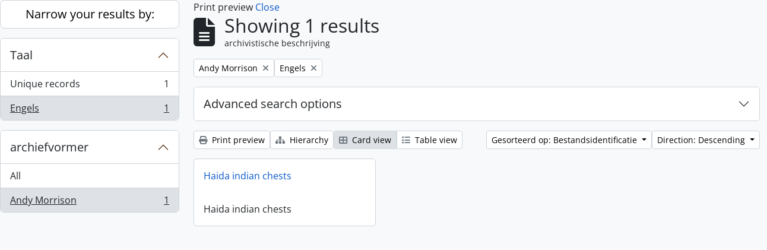

--- FILE ---
content_type: text/html; charset=utf-8
request_url: https://atom.moa.ubc.ca/index.php/informationobject/browse?sf_culture=nl&view=card&sort=identifier&creators=100363&languages=en&sortDir=desc&topLod=0&media=print
body_size: 8551
content:
<!DOCTYPE html>
<html lang="nl"
      dir="ltr"
      media="print">
  <head>
        <script nonce=e345fab82ac114cd9d98cffffc68c4e7 async src="https://www.googletagmanager.com/gtag/js?id="></script>
    <script nonce=e345fab82ac114cd9d98cffffc68c4e7>
    window.dataLayer = window.dataLayer || [];
    function gtag(){dataLayer.push(arguments);}
    gtag('js', new Date());
        gtag('config', '');
    </script>
    <meta charset="utf-8">
    <meta name="viewport" content="width=device-width, initial-scale=1">
    <title>Information object browse - Audrey and Harry Hawthorn Library and Archives</title>
                      <link rel="shortcut icon" href="/favicon.ico">
    <script defer src="/dist/js/vendor.bundle.0f9010a8851c963bf1c1.js"></script><script defer src="/dist/js/arDominionB5Plugin.bundle.f35dfa6a8681aaac95aa.js"></script><link href="/dist/css/arDominionB5Plugin.bundle.a287608095b6ba1a60b5.css" rel="stylesheet">
      </head>
  <body class="d-flex flex-column min-vh-100 informationobject browse show-edit-tooltips">
        <div class="visually-hidden-focusable p-3 border-bottom">
  <a class="btn btn-sm btn-secondary" href="#main-column">
    Skip to main content  </a>
</div>




  <style nonce=e345fab82ac114cd9d98cffffc68c4e7>
    #top-bar {
      background-color: #212529 !important;
    }
  </style>
<header id="top-bar" class="navbar navbar-expand-lg navbar-dark d-print-none" role="navigation" aria-label="Main navigation">
  <div class="container-fluid">
          <a class="navbar-brand d-flex flex-wrap flex-lg-nowrap align-items-center py-0 me-0" href="/index.php/" title="home" rel="home">
                                            <img alt="AtoM logo" class="d-inline-block my-2 me-3" height="35" src="/uploads/r/static/conf/logo.png" />                      </a>
        <button class="navbar-toggler atom-btn-secondary my-2 me-1 px-1" type="button" data-bs-toggle="collapse" data-bs-target="#navbar-content" aria-controls="navbar-content" aria-expanded="false">
      <i 
        class="fas fa-2x fa-fw fa-bars" 
        data-bs-toggle="tooltip"
        data-bs-placement="bottom"
        title="Toggle navigation"
        aria-hidden="true">
      </i>
      <span class="visually-hidden">Toggle navigation</span>
    </button>
    <div class="collapse navbar-collapse flex-wrap justify-content-end me-1" id="navbar-content">
      <div class="d-flex flex-wrap flex-lg-nowrap flex-grow-1">
        <div class="dropdown my-2 me-3">
  <button class="btn btn-sm atom-btn-secondary dropdown-toggle" type="button" id="browse-menu" data-bs-toggle="dropdown" aria-expanded="false">
    Browse  </button>
  <ul class="dropdown-menu mt-2" aria-labelledby="browse-menu">
    <li>
      <h6 class="dropdown-header">
        Browse      </h6>
    </li>
                  <li id="node_browseInformationObjects">
          <a class="dropdown-item" href="/index.php/informationobject/browse" title="Archival Descriptions">Archival Descriptions</a>        </li>
                        <li id="node_browseActors">
          <a class="dropdown-item" href="/index.php/actor/browse" title="People/Organizations">People/Organizations</a>        </li>
                        <li id="node_browseSubjects">
          <a class="dropdown-item" href="/index.php/taxonomy/index/id/35" title="Subjects">Subjects</a>        </li>
                        <li id="node_browsePlaces">
          <a class="dropdown-item" href="/index.php/taxonomy/index/id/42" title="Places">Places</a>        </li>
                        <li id="node_browseDigitalObjects">
          <a class="dropdown-item" href="/index.php/informationobject/browse?view=card&amp;onlyMedia=1&amp;topLod=0" title="Digital objects">Digital objects</a>        </li>
            </ul>
</div>
        <form
  id="search-box"
  class="d-flex flex-grow-1 my-2"
  role="search"
  action="/index.php/informationobject/browse">
  <h2 class="visually-hidden">zoeken</h2>
  <input type="hidden" name="topLod" value="0">
  <input type="hidden" name="sort" value="relevance">
  <div class="input-group flex-nowrap">
    <button
      id="search-box-options"
      class="btn btn-sm atom-btn-secondary dropdown-toggle"
      type="button"
      data-bs-toggle="dropdown"
      data-bs-auto-close="outside"
      aria-expanded="false">
      <i class="fas fa-cog" aria-hidden="true"></i>
      <span class="visually-hidden">Search options</span>
    </button>
    <div class="dropdown-menu mt-2" aria-labelledby="search-box-options">
            <a class="dropdown-item" href="/index.php/informationobject/browse?showAdvanced=1&topLod=0">
        Advanced search      </a>
    </div>
    <input
      id="search-box-input"
      class="form-control form-control-sm dropdown-toggle"
      type="search"
      name="query"
      autocomplete="off"
      value=""
      placeholder="Search"
      data-url="/index.php/search/autocomplete"
      data-bs-toggle="dropdown"
      aria-label="Search"
      aria-expanded="false">
    <ul id="search-box-results" class="dropdown-menu mt-2" aria-labelledby="search-box-input"></ul>
    <button class="btn btn-sm atom-btn-secondary" type="submit">
      <i class="fas fa-search" aria-hidden="true"></i>
      <span class="visually-hidden">Search in browse page</span>
    </button>
  </div>
</form>
      </div>
      <div class="d-flex flex-nowrap flex-column flex-lg-row align-items-strech align-items-lg-center">
        <ul class="navbar-nav mx-lg-2">
                    <li class="nav-item dropdown d-flex flex-column">
  <a
    class="nav-link dropdown-toggle d-flex align-items-center p-0"
    href="#"
    id="clipboard-menu"
    role="button"
    data-bs-toggle="dropdown"
    aria-expanded="false"
    data-total-count-label="records added"
    data-alert-close="Close"
    data-load-alert-message="There was an error loading the clipboard content."
    data-export-alert-message="The clipboard is empty for this entity type."
    data-export-check-url="/index.php/clipboard/exportCheck"
    data-delete-alert-message="Note: clipboard items unclipped in this page will be removed from the clipboard when the page is refreshed. You can re-select them now, or reload the page to remove them completely. Using the sort or print preview buttons will also cause a page reload - so anything currently deselected will be lost!"
                data-show-accessions="0"
    >
    <i
      class="fas fa-2x fa-fw fa-paperclip px-0 px-lg-2 py-2"
      data-bs-toggle="tooltip"
      data-bs-placement="bottom"
      data-bs-custom-class="d-none d-lg-block"
      title="Clipboard"
      aria-hidden="true">
    </i>
    <span class="d-lg-none mx-1" aria-hidden="true">
      Clipboard    </span>
    <span class="visually-hidden">
      Clipboard    </span>
  </a>
  <ul class="dropdown-menu dropdown-menu-end mb-2" aria-labelledby="clipboard-menu">
    <li>
      <h6 class="dropdown-header">
        Clipboard      </h6>
    </li>
    <li class="text-muted text-nowrap px-3 pb-2">
      <span
        id="counts-block"
        data-information-object-label="Archival description count:&nbsp;"
        data-actor-object-label="Authority record count:&nbsp;"
        data-repository-object-label="Archival institution count:&nbsp;"
                >
      </span>
    </li>
                  <li id="node_clearClipboard">
          <a class="dropdown-item" href="/index.php/" title="Clear all selections">Clear all selections</a>        </li>
                        <li id="node_goToClipboard">
          <a class="dropdown-item" href="/index.php/clipboard/view" title="Go to clipboard">Go to clipboard</a>        </li>
                        <li id="node_loadClipboard">
          <a class="dropdown-item" href="/index.php/clipboard/load" title="Load clipboard">Load clipboard</a>        </li>
                        <li id="node_saveClipboard">
          <a class="dropdown-item" href="/index.php/clipboard/save" title="Save clipboard">Save clipboard</a>        </li>
            </ul>
</li>
                      <li class="nav-item dropdown d-flex flex-column">
  <a
    class="nav-link dropdown-toggle d-flex align-items-center p-0"
    href="#"
    id="language-menu"
    role="button"
    data-bs-toggle="dropdown"
    aria-expanded="false">
    <i
      class="fas fa-2x fa-fw fa-globe-europe px-0 px-lg-2 py-2"
      data-bs-toggle="tooltip"
      data-bs-placement="bottom"
      data-bs-custom-class="d-none d-lg-block"
      title="Taal"
      aria-hidden="true">
    </i>
    <span class="d-lg-none mx-1" aria-hidden="true">
      Taal    </span>
    <span class="visually-hidden">
      Taal    </span>  
  </a>
  <ul class="dropdown-menu dropdown-menu-end mb-2" aria-labelledby="language-menu">
    <li>
      <h6 class="dropdown-header">
        Taal      </h6>
    </li>
          <li>
        <a class="dropdown-item" href="/index.php/informationobject/browse?sf_culture=en&amp;view=card&amp;sort=identifier&amp;creators=100363&amp;languages=en&amp;sortDir=desc&amp;topLod=0&amp;media=print" title="English">English</a>      </li>
          <li>
        <a class="dropdown-item" href="/index.php/informationobject/browse?sf_culture=fr&amp;view=card&amp;sort=identifier&amp;creators=100363&amp;languages=en&amp;sortDir=desc&amp;topLod=0&amp;media=print" title="Français">Français</a>      </li>
          <li>
        <a class="dropdown-item" href="/index.php/informationobject/browse?sf_culture=es&amp;view=card&amp;sort=identifier&amp;creators=100363&amp;languages=en&amp;sortDir=desc&amp;topLod=0&amp;media=print" title="Español">Español</a>      </li>
          <li>
        <a class="dropdown-item" href="/index.php/informationobject/browse?sf_culture=nl&amp;view=card&amp;sort=identifier&amp;creators=100363&amp;languages=en&amp;sortDir=desc&amp;topLod=0&amp;media=print" title="Nederlands">Nederlands</a>      </li>
          <li>
        <a class="dropdown-item" href="/index.php/informationobject/browse?sf_culture=pt&amp;view=card&amp;sort=identifier&amp;creators=100363&amp;languages=en&amp;sortDir=desc&amp;topLod=0&amp;media=print" title="Português">Português</a>      </li>
      </ul>
</li>
                    <li class="nav-item dropdown d-flex flex-column">
  <a
    class="nav-link dropdown-toggle d-flex align-items-center p-0"
    href="#"
    id="quick-links-menu"
    role="button"
    data-bs-toggle="dropdown"
    aria-expanded="false">
    <i
      class="fas fa-2x fa-fw fa-info-circle px-0 px-lg-2 py-2"
      data-bs-toggle="tooltip"
      data-bs-placement="bottom"
      data-bs-custom-class="d-none d-lg-block"
      title="Quick links"
      aria-hidden="true">
    </i>
    <span class="d-lg-none mx-1" aria-hidden="true">
      Quick links    </span> 
    <span class="visually-hidden">
      Quick links    </span>
  </a>
  <ul class="dropdown-menu dropdown-menu-end mb-2" aria-labelledby="quick-links-menu">
    <li>
      <h6 class="dropdown-header">
        Quick links      </h6>
    </li>
                  <li id="node_home">
          <a class="dropdown-item" href="/index.php/" title="home">home</a>        </li>
                        <li id="node_about">
          <a class="dropdown-item" href="/index.php/about" title="over">over</a>        </li>
                                                      <li id="node_privacy">
          <a class="dropdown-item" href="/index.php/privacy" title="Privacy Policy">Privacy Policy</a>        </li>
            </ul>
</li>
        </ul>
              <div class="dropdown my-2">
    <button class="btn btn-sm atom-btn-secondary dropdown-toggle" type="button" id="user-menu" data-bs-toggle="dropdown" data-bs-auto-close="outside" aria-expanded="false">
      inloggen    </button>
    <div class="dropdown-menu dropdown-menu-lg-end mt-2" aria-labelledby="user-menu">
      <div>
        <h6 class="dropdown-header">
          Have an account?        </h6>
      </div>
      <form class="mx-3 my-2" action="/index.php/user/login" method="post">        <input type="hidden" name="_csrf_token" value="1b9b9e352a31343e95c5c2b68db6844b" id="csrf_token" /><input type="hidden" name="next" value="https://atom.moa.ubc.ca/index.php/informationobject/browse?sf_culture=nl&amp;view=card&amp;sort=identifier&amp;creators=100363&amp;languages=en&amp;sortDir=desc&amp;topLod=0&amp;media=print" id="next" />        <div class="mb-3"><label class="form-label" for="email">E-mail<span aria-hidden="true" class="text-primary ms-1" title="This field is required."><strong>*</strong></span><span class="visually-hidden">This field is required.</span></label><input type="text" name="email" class="form-control-sm form-control" id="email" /></div>        <div class="mb-3"><label class="form-label" for="password">wachtwoord<span aria-hidden="true" class="text-primary ms-1" title="This field is required."><strong>*</strong></span><span class="visually-hidden">This field is required.</span></label><input type="password" name="password" class="form-control-sm form-control" autocomplete="off" id="password" /></div>        <button class="btn btn-sm atom-btn-secondary" type="submit">
          inloggen        </button>
      </form>
    </div>
  </div>
      </div>
    </div>
  </div>
</header>

  <div class="bg-secondary text-white d-print-none">
    <div class="container-xl py-1">
      Archival holdings at the Museum of Anthropology, University of British Columbia    </div>
  </div>
    
<div id="wrapper" class="container-xxl pt-3 flex-grow-1">
            <div class="row">
    <div id="sidebar" class="col-md-3">
      
    <h2 class="d-grid">
      <button
        class="btn btn-lg atom-btn-white collapsed text-wrap"
        type="button"
        data-bs-toggle="collapse"
        data-bs-target="#collapse-aggregations"
        aria-expanded="false"
        aria-controls="collapse-aggregations">
        Narrow your results by:      </button>
    </h2>

    <div class="collapse" id="collapse-aggregations">

      
      

<div class="accordion mb-3">
  <div class="accordion-item aggregation">
    <h2 class="accordion-header" id="heading-languages">
      <button
        class="accordion-button"
        type="button"
        data-bs-toggle="collapse"
        data-bs-target="#collapse-languages"
        aria-expanded="true"
        aria-controls="collapse-languages">
        Taal      </button>
    </h2>
    <div
      id="collapse-languages"
      class="accordion-collapse collapse show list-group list-group-flush"
      aria-labelledby="heading-languages">
      
          
              
        <a class="list-group-item list-group-item-action d-flex justify-content-between align-items-center text-break" href="/index.php/informationobject/browse?sf_culture=nl&amp;view=card&amp;sort=identifier&amp;creators=100363&amp;sortDir=desc&amp;topLod=0&amp;media=print" title="Unique records, 1 results1">Unique records<span class="visually-hidden">, 1 results</span><span aria-hidden="true" class="ms-3 text-nowrap">1</span></a>              
        <a class="list-group-item list-group-item-action d-flex justify-content-between align-items-center text-break active text-decoration-underline" href="/index.php/informationobject/browse?languages=en&amp;sf_culture=nl&amp;view=card&amp;sort=identifier&amp;creators=100363&amp;sortDir=desc&amp;topLod=0&amp;media=print" title="Engels, 1 results1">Engels<span class="visually-hidden">, 1 results</span><span aria-hidden="true" class="ms-3 text-nowrap">1</span></a>          </div>
  </div>
</div>

        
      
      

<div class="accordion mb-3">
  <div class="accordion-item aggregation">
    <h2 class="accordion-header" id="heading-creators">
      <button
        class="accordion-button"
        type="button"
        data-bs-toggle="collapse"
        data-bs-target="#collapse-creators"
        aria-expanded="true"
        aria-controls="collapse-creators">
        archiefvormer      </button>
    </h2>
    <div
      id="collapse-creators"
      class="accordion-collapse collapse show list-group list-group-flush"
      aria-labelledby="heading-creators">
      
              <a class="list-group-item list-group-item-action d-flex justify-content-between align-items-center" href="/index.php/informationobject/browse?sf_culture=nl&amp;view=card&amp;sort=identifier&amp;languages=en&amp;sortDir=desc&amp;topLod=0&amp;media=print" title="All">All</a>          
              
        <a class="list-group-item list-group-item-action d-flex justify-content-between align-items-center text-break active text-decoration-underline" href="/index.php/informationobject/browse?creators=100363&amp;sf_culture=nl&amp;view=card&amp;sort=identifier&amp;languages=en&amp;sortDir=desc&amp;topLod=0&amp;media=print" title="Andy Morrison, 1 results1">Andy Morrison<span class="visually-hidden">, 1 results</span><span aria-hidden="true" class="ms-3 text-nowrap">1</span></a>          </div>
  </div>
</div>

        
        
        
        
        
        
    </div>

      </div>
    <div id="main-column" role="main" class="col-md-9">
          <div id="preview-message">
    Print preview    <a href="/index.php/informationobject/browse?sf_culture=nl&amp;view=card&amp;sort=identifier&amp;creators=100363&amp;languages=en&amp;sortDir=desc&amp;topLod=0" title="Close">Close</a>  </div>

  <div class="multiline-header d-flex align-items-center mb-3">
    <i class="fas fa-3x fa-file-alt me-3" aria-hidden="true"></i>
    <div class="d-flex flex-column">
      <h1 class="mb-0" aria-describedby="heading-label">
                  Showing 1 results              </h1>
      <span class="small" id="heading-label">
        archivistische beschrijving      </span>
    </div>
  </div>
        <div class="d-flex flex-wrap gap-2">
    
          <a 
  href="/index.php/informationobject/browse?sf_culture=nl&view=card&sort=identifier&languages=en&sortDir=desc&topLod=0&media=print"
  class="btn btn-sm atom-btn-white align-self-start mw-100 filter-tag d-flex">
  <span class="visually-hidden">
    Remove filter:  </span>
  <span class="text-truncate d-inline-block">
    Andy Morrison  </span>
  <i aria-hidden="true" class="fas fa-times ms-2 align-self-center"></i>
</a>
                  <a 
  href="/index.php/informationobject/browse?sf_culture=nl&view=card&sort=identifier&creators=100363&sortDir=desc&topLod=0&media=print"
  class="btn btn-sm atom-btn-white align-self-start mw-100 filter-tag d-flex">
  <span class="visually-hidden">
    Remove filter:  </span>
  <span class="text-truncate d-inline-block">
    Engels  </span>
  <i aria-hidden="true" class="fas fa-times ms-2 align-self-center"></i>
</a>
        </div>

      
  <div class="accordion mb-3 adv-search" role="search">
  <div class="accordion-item">
    <h2 class="accordion-header" id="heading-adv-search">
      <button class="accordion-button collapsed" type="button" data-bs-toggle="collapse" data-bs-target="#collapse-adv-search" aria-expanded="false" aria-controls="collapse-adv-search" data-cy="advanced-search-toggle">
        Advanced search options      </button>
    </h2>
    <div id="collapse-adv-search" class="accordion-collapse collapse" aria-labelledby="heading-adv-search">
      <div class="accordion-body">
        <form name="advanced-search-form" method="get" action="/index.php/informationobject/browse">
                      <input type="hidden" name="view" value="card"/>
                      <input type="hidden" name="sort" value="identifier"/>
                      <input type="hidden" name="creators" value="100363"/>
                      <input type="hidden" name="languages" value="en"/>
                      <input type="hidden" name="media" value="print"/>
          
          <h5>Find results with:</h5>

          <div class="criteria mb-4">

            
              
            
            
            <div class="criterion row align-items-center">

              <div class="col-xl-auto mb-3 adv-search-boolean">
                <select class="form-select" name="so0">
                  <option value="and">and</option>
                  <option value="or">or</option>
                  <option value="not">not</option>
                </select>
              </div>

              <div class="col-xl-auto flex-grow-1 mb-3">
                <input class="form-control" type="text" aria-label="zoeken" placeholder="zoeken" name="sq0">
              </div>

              <div class="col-xl-auto mb-3 text-center">
                <span class="form-text">in</span>
              </div>

              <div class="col-xl-auto mb-3">
                <select class="form-select" name="sf0">
                                      <option value="">
                      Any field                    </option>
                                      <option value="title">
                      Titel                    </option>
                                      <option value="archivalHistory">
                      Geschiedenis van het archief                    </option>
                                      <option value="scopeAndContent">
                      Bereik en inhoud                    </option>
                                      <option value="extentAndMedium">
                      Omvang en medium                    </option>
                                      <option value="subject">
                      Onderwerp trefwoord                    </option>
                                      <option value="name">
                      Naam ontsluitingsterm                    </option>
                                      <option value="place">
                      Geografische trefwoorden                    </option>
                                      <option value="genre">
                      Genre access points                    </option>
                                      <option value="identifier">
                      Bestandsidentificatie                     </option>
                                      <option value="referenceCode">
                      referentie code                    </option>
                                      <option value="digitalObjectTranscript">
                      Digital object text                    </option>
                                      <option value="creator">
                      Archiefvormer                    </option>
                                      <option value="findingAidTranscript">
                      Finding aid text                    </option>
                                      <option value="allExceptFindingAidTranscript">
                      Any field except finding aid text                    </option>
                                  </select>
              </div>

              <div class="col-xl-auto mb-3">
                <a href="#" class="d-none d-xl-block delete-criterion" aria-label="Delete criterion">
                  <i aria-hidden="true" class="fas fa-times text-muted"></i>
                </a>
                <a href="#" class="d-xl-none delete-criterion btn btn-outline-danger w-100 mb-3">
                  Delete criterion                </a>
              </div>

            </div>

            <div class="add-new-criteria mb-3">
              <a id="add-criterion-dropdown-menu" class="btn atom-btn-white dropdown-toggle" href="#" role="button" data-bs-toggle="dropdown" aria-expanded="false">Add new criteria</a>
              <ul class="dropdown-menu mt-2" aria-labelledby="add-criterion-dropdown-menu">
                <li><a class="dropdown-item" href="#" id="add-criterion-and">And</a></li>
                <li><a class="dropdown-item" href="#" id="add-criterion-or">Or</a></li>
                <li><a class="dropdown-item" href="#" id="add-criterion-not">Not</a></li>
              </ul>
            </div>

          </div>

          <h5>Limit results to:</h5>

          <div class="criteria mb-4">

            
            <div class="mb-3"><label class="form-label" for="collection">Top-level description</label><select name="collection" class="form-autocomplete form-control" id="collection">

</select><input class="list" type="hidden" value="/index.php/informationobject/autocomplete?parent=1&filterDrafts=1"></div>
          </div>

          <h5>Filter results by:</h5>

          <div class="criteria mb-4">

            <div class="row">

              
              <div class="col-md-4">
                <div class="mb-3"><label class="form-label" for="levels">Beschrijvingsniveau</label><select name="levels" class="form-select" id="levels">
<option value="" selected="selected"></option>
<option value="398604">Archief</option>
<option value="198">Bestanddeel</option>
<option value="398606">Collectie</option>
<option value="398605">Deelarchief</option>
<option value="398608">Deelreeks</option>
<option value="82909">Folder</option>
<option value="61480">Part</option>
<option value="398607">Reeks</option>
<option value="199">Stuk</option>
<option value="78045">Sub subseries</option>
</select></div>              </div>
              

              <div class="col-md-4">
                <div class="mb-3"><label class="form-label" for="onlyMedia">digitaal object available</label><select name="onlyMedia" class="form-select" id="onlyMedia">
<option value="" selected="selected"></option>
<option value="1">Yes</option>
<option value="0">Nee</option>
</select></div>              </div>

                              <div class="col-md-4">
                  <div class="mb-3"><label class="form-label" for="findingAidStatus">Finding aid</label><select name="findingAidStatus" class="form-select" id="findingAidStatus">
<option value="" selected="selected"></option>
<option value="yes">Yes</option>
<option value="no">Nee</option>
<option value="generated">Generated</option>
<option value="uploaded">ingelezen</option>
</select></div>                </div>
              
            </div>

            <div class="row">

                              <div class="col-md-6">
                  <div class="mb-3"><label class="form-label" for="copyrightStatus">Copyright status</label><select name="copyrightStatus" class="form-select" id="copyrightStatus">
<option value="" selected="selected"></option>
<option value="324">Public domain</option>
<option value="323">Under copyright</option>
<option value="325">Unknown</option>
</select></div>                </div>
              
                              <div class="col-md-6">
                  <div class="mb-3"><label class="form-label" for="materialType">Algemene aanduiding van het materiaal</label><select name="materialType" class="form-select" id="materialType">
<option value="" selected="selected"></option>
<option value="242">Architectural drawing</option>
<option value="243">Cartographic material</option>
<option value="77684">Digital Media</option>
<option value="244">Graphic material</option>
<option value="245">Moving images</option>
<option value="246">Multiple media</option>
<option value="247">Object</option>
<option value="248">Philatelic record</option>
<option value="249">Sound recording</option>
<option value="250">Technical drawing</option>
<option value="213602">Textual material</option>
<option value="251">Textual record</option>
</select></div>                </div>
              
              <fieldset class="col-12">
                <legend class="visually-hidden">Top-level description filter</legend>
                <div class="d-grid d-sm-block">
                  <div class="form-check d-inline-block me-2">
                    <input class="form-check-input" type="radio" name="topLod" id="adv-search-top-lod-1" value="1" >
                    <label class="form-check-label" for="adv-search-top-lod-1">Top-level descriptions</label>
                  </div>
                  <div class="form-check d-inline-block">
                    <input class="form-check-input" type="radio" name="topLod" id="adv-search-top-lod-0" value="0" checked>
                    <label class="form-check-label" for="adv-search-top-lod-0">All descriptions</label>
                  </div>
                </div>
              </fieldset>

            </div>

          </div>

          <h5>Filter by date range:</h5>

          <div class="criteria row mb-2">

            <div class="col-md-4 start-date">
              <div class="mb-3"><label class="form-label" for="startDate">Begin</label><input placeholder="YYYY-MM-DD" max="9999-12-31" type="date" name="startDate" class="form-control" id="startDate" /></div>            </div>

            <div class="col-md-4 end-date">
              <div class="mb-3"><label class="form-label" for="endDate">Einde</label><input placeholder="YYYY-MM-DD" max="9999-12-31" type="date" name="endDate" class="form-control" id="endDate" /></div>            </div>

            <fieldset class="col-md-4 date-type">
              <legend class="fs-6">
                <span>Resultaten</span>
                <button
                  type="button"
                  class="btn btn-link mb-1"
                  data-bs-toggle="tooltip"
                  data-bs-placement="auto"
                  title='Use these options to specify how the date range returns results. "Exact" means that the start and end dates of descriptions returned must fall entirely within the date range entered. "Overlapping" means that any description whose start or end dates touch or overlap the target date range will be returned.'>
                  <i aria-hidden="true" class="fas fa-question-circle text-muted"></i>
                </button>
              </legend>
              <div class="d-grid d-sm-block">
                <div class="form-check d-inline-block me-2">
                  <input class="form-check-input" type="radio" name="rangeType" id="adv-search-date-range-inclusive" value="inclusive" checked>
                  <label class="form-check-label" for="adv-search-date-range-inclusive">Overlapping</label>
                </div>
                <div class="form-check d-inline-block">
                  <input class="form-check-input" type="radio" name="rangeType" id="adv-search-date-range-exact" value="exact" >
                  <label class="form-check-label" for="adv-search-date-range-exact">Exact</label>
                </div>
              </div>
            </fieldset>

          </div>

          <ul class="actions mb-1 nav gap-2 justify-content-center">
            <li><input type="button" class="btn atom-btn-outline-light reset" value="Reset"></li>
            <li><input type="submit" class="btn atom-btn-outline-light" value="zoeken"></li>
          </ul>

        </form>
      </div>
    </div>
  </div>
</div>

  
    <div class="d-flex flex-wrap gap-2 mb-3">
      <a
  class="btn btn-sm atom-btn-white"
  href="/index.php/informationobject/browse?sf_culture=nl&view=card&sort=identifier&creators=100363&languages=en&sortDir=desc&topLod=0&media=print">
  <i class="fas fa-print me-1" aria-hidden="true"></i>
  Print preview</a>

              <a
          class="btn btn-sm atom-btn-white"
          href="/index.php/browse/hierarchy">
          <i class="fas fa-sitemap me-1" aria-hidden="true"></i>
          Hierarchy        </a>
      
      
      <div class="btn-group btn-group-sm" role="group" aria-label="View options">
  <a
    class="btn atom-btn-white text-wrap active"
    aria-current="page"    href="/index.php/informationobject/browse?view=card&sf_culture=nl&sort=identifier&creators=100363&languages=en&sortDir=desc&topLod=0&media=print">
    <i class="fas fa-th-large me-1" aria-hidden="true"></i>
    Card view  </a>
  <a
    class="btn atom-btn-white text-wrap"
        href="/index.php/informationobject/browse?view=table&sf_culture=nl&sort=identifier&creators=100363&languages=en&sortDir=desc&topLod=0&media=print">
    <i class="fas fa-list me-1" aria-hidden="true"></i>
    Table view  </a>
</div>

      <div class="d-flex flex-wrap gap-2 ms-auto">
        
<div class="dropdown d-inline-block">
  <button class="btn btn-sm atom-btn-white dropdown-toggle text-wrap" type="button" id="sort-button" data-bs-toggle="dropdown" aria-expanded="false">
    Gesorteerd op: Bestandsidentificatie   </button>
  <ul class="dropdown-menu dropdown-menu-end mt-2" aria-labelledby="sort-button">
          <li>
        <a
          href="/index.php/informationobject/browse?sort=lastUpdated&sf_culture=nl&view=card&creators=100363&languages=en&sortDir=desc&topLod=0&media=print"
          class="dropdown-item">
          Date modified        </a>
      </li>
          <li>
        <a
          href="/index.php/informationobject/browse?sort=alphabetic&sf_culture=nl&view=card&creators=100363&languages=en&sortDir=desc&topLod=0&media=print"
          class="dropdown-item">
          Titel        </a>
      </li>
          <li>
        <a
          href="/index.php/informationobject/browse?sort=relevance&sf_culture=nl&view=card&creators=100363&languages=en&sortDir=desc&topLod=0&media=print"
          class="dropdown-item">
          Relevance        </a>
      </li>
          <li>
        <a
          href="/index.php/informationobject/browse?sort=identifier&sf_culture=nl&view=card&creators=100363&languages=en&sortDir=desc&topLod=0&media=print"
          class="dropdown-item active">
          Bestandsidentificatie         </a>
      </li>
          <li>
        <a
          href="/index.php/informationobject/browse?sort=referenceCode&sf_culture=nl&view=card&creators=100363&languages=en&sortDir=desc&topLod=0&media=print"
          class="dropdown-item">
          referentie code        </a>
      </li>
          <li>
        <a
          href="/index.php/informationobject/browse?sort=startDate&sf_culture=nl&view=card&creators=100363&languages=en&sortDir=desc&topLod=0&media=print"
          class="dropdown-item">
          Begin datum        </a>
      </li>
          <li>
        <a
          href="/index.php/informationobject/browse?sort=endDate&sf_culture=nl&view=card&creators=100363&languages=en&sortDir=desc&topLod=0&media=print"
          class="dropdown-item">
          Einddatum        </a>
      </li>
      </ul>
</div>


<div class="dropdown d-inline-block">
  <button class="btn btn-sm atom-btn-white dropdown-toggle text-wrap" type="button" id="sortDir-button" data-bs-toggle="dropdown" aria-expanded="false">
    Direction: Descending  </button>
  <ul class="dropdown-menu dropdown-menu-end mt-2" aria-labelledby="sortDir-button">
          <li>
        <a
          href="/index.php/informationobject/browse?sortDir=asc&sf_culture=nl&view=card&sort=identifier&creators=100363&languages=en&topLod=0&media=print"
          class="dropdown-item">
          Ascending        </a>
      </li>
          <li>
        <a
          href="/index.php/informationobject/browse?sortDir=desc&sf_culture=nl&view=card&sort=identifier&creators=100363&languages=en&topLod=0&media=print"
          class="dropdown-item active">
          Descending        </a>
      </li>
      </ul>
</div>
      </div>
    </div>

          
      <div class="row g-3 mb-3 masonry">

    
  <div class="col-sm-6 col-lg-4 masonry-item">
    <div class="card">
              <a class="p-3" href="/index.php/haida-indian-chests">
          Haida indian chests        </a>
      
      <div class="card-body">
        <div class="card-text d-flex align-items-start gap-2">
          <span>Haida indian chests</span>
          <button
  class="btn atom-btn-white ms-auto active-primary clipboard d-print-none"
  data-clipboard-slug="haida-indian-chests"
  data-clipboard-type="informationObject"
  data-tooltip="true"  data-title="Add to clipboard"
  data-alt-title="Remove from clipboard">
  <i class="fas fa-lg fa-paperclip" aria-hidden="true"></i>
  <span class="visually-hidden">
    Add to clipboard  </span>
</button>
        </div>
      </div>
    </div>
  </div>
</div>
      
                </div>
  </div>
</div>

        <footer class="d-print-none">

  
  
  <div id="print-date">
    Printed: 2026-01-21  </div>

  <div id="js-i18n">
    <div id="read-more-less-links"
      data-read-more-text="Read more" 
      data-read-less-text="Read less">
    </div>
  </div>

</footer>
  </body>
</html>
